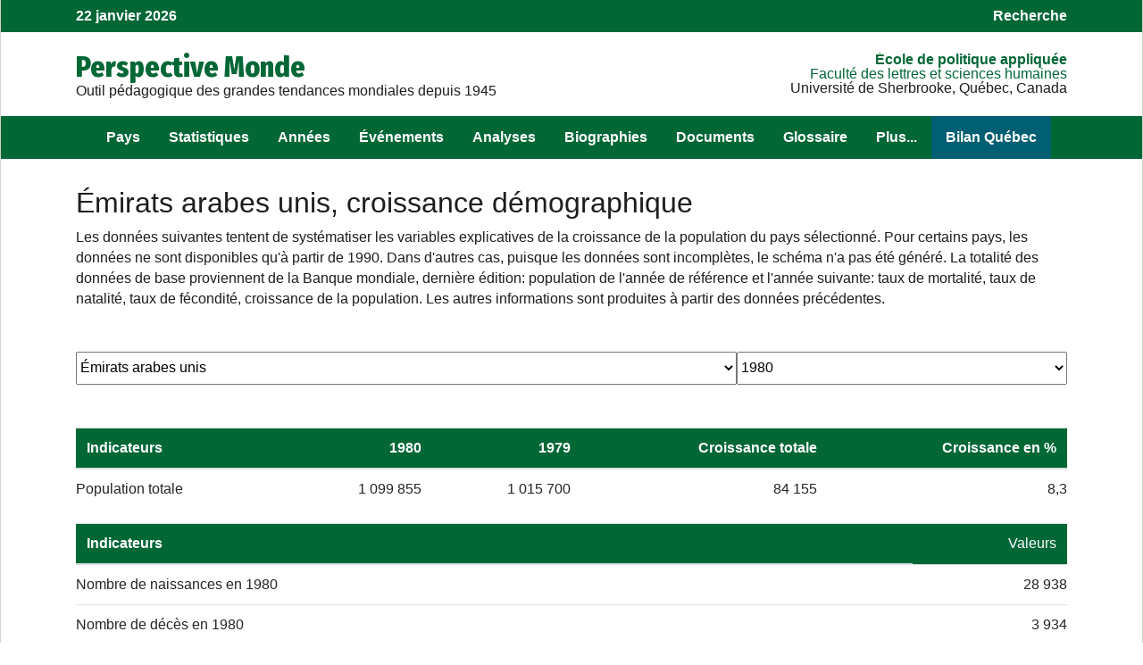

--- FILE ---
content_type: text/html; charset=UTF-8
request_url: https://perspective.usherbrooke.ca/api/ComprendreContextePop/?codePays=ARE&annee=1980
body_size: 17989
content:
{"hmListePaysEnsembleFR":{"PSE":"A. palestinienne","AFG":"Afghanistan","ZAF":"Afrique du Sud","ALB":"Albanie","DZA":"Alg\u00e9rie","DEU":"Allemagne","AGO":"Angola","SAU":"Arabie Saoudite","ARG":"Argentine","ARM":"Arm\u00e9nie","AUS":"Australie","AUT":"Autriche","AZE":"Azerba\u00efdjan","BHS":"Bahamas","BHR":"Bahre\u00efn","BGD":"Bangladesh","BLR":"Belarus","BEL":"Belgique","BEN":"B\u00e9nin ","BTN":"Bhoutan","BOL":"Bolivie","BIH":"Bosnie-Herz\u00e9govine","BWA":"Botswana","BRA":"Br\u00e9sil","BGR":"Bulgarie","BFA":"Burkina Faso","BDI":"Burundi","KHM":"Cambodge","CMR":"Cameroun","CAN":"Canada","CPV":"Cap-Vert","CAF":"Centrafricaine (rep)","CHL":"Chili","CHN":"Chine","CYP":"Chypre","COL":"Colombie","COM":"Comores(Les)","COG":"Congo","COD":"Congo (rep. dem.)","PRK":"Cor\u00e9e du Nord","KOR":"Cor\u00e9e du Sud","CRI":"Costa Rica","CIV":"C\u00f4te d'Ivoire","HRV":"Croatie","CUB":"Cuba","DNK":"Danemark","DJI":"Djibouti","DOM":"Dominicaine (Rep)","EGY":"\u00c9gypte","ARE":"\u00c9mirats arabes unis","ECU":"\u00c9quateur","ERI":"\u00c9rythr\u00e9e","ESP":"Espagne","EST":"Estonie","SWZ":"Eswatini","USA":"\u00c9tats-Unis","ETH":"\u00c9thiopie","FJI":"Fiji","FIN":"Finlande","FRA":"France","GAB":"Gabon","GMB":"Gambie","GEO":"G\u00e9orgie","GHA":"Ghana","GRC":"Gr\u00e8ce","GTM":"Guatemala","GIN":"Guin\u00e9e","GNQ":"Guin\u00e9e \u00e9quatoriale","GNB":"Guin\u00e9e-Bissau","GUY":"Guyana","HTI":"Ha\u00efti","HND":"Honduras","HUN":"Hongrie","IND":"Inde","IDN":"Indon\u00e9sie","IRQ":"Irak","IRN":"Iran","IRL":"Irlande","ISL":"Islande","ISR":"Isra\u00ebl","ITA":"Italie","JAM":"Jama\u00efque","JPN":"Japon","JOR":"Jordanie","KAZ":"Kazakhstan","KEN":"Kenya","KGZ":"Kirghizstan","KIR":"Kiribati","KSV":"Kosovo","KWT":"Kowe\u00eft","LAO":"Laos","LSO":"Lesotho","LVA":"Lettonie","LBN":"Liban","LBR":"Liberia","LBY":"Libye","LTU":"Lituanie","LUX":"Luxembourg","MKD":"Mac\u00e9doine du Nord","MDG":"Madagascar","MYS":"Malaisie","MWI":"Malawi","MLI":"Mali","MLT":"Malta","MAR":"Maroc","MUS":"Maurice","MRT":"Mauritanie","MEX":"Mexique","MDA":"Moldavie","MNG":"Mongolie","MON":"Mont\u00e9n\u00e9gro","MOZ":"Mozambique","MMR":"Myanmar","NAM":"Namibie","NPL":"N\u00e9pal","NIC":"Nicaragua","NER":"Niger","NGA":"Nigeria","NOR":"Norv\u00e8ge","NZL":"Nouvelle-Z\u00e9lande","OMN":"Oman","UGA":"Ouganda","UZB":"Ouzb\u00e9kistan","PAK":"Pakistan","PAN":"Panama","PNG":"Papouasie-Nouvelle-G.","PRY":"Paraguay","NLD":"Pays-Bas","PER":"P\u00e9rou","PHL":"Philippines","POL":"Pologne","PRT":"Portugal","QAT":"Qatar","ROM":"Roumanie","GBR":"Royaume-Uni","RUS":"Russie","RWA":"Rwanda","SLV":"Salvador","SEN":"S\u00e9n\u00e9gal","YUG":"Serbie","SLE":"Sierra Leone","SGP":"Singapour","SVK":"Slovaquie","SVN":"Slov\u00e9nie","SOM":"Somalie","SDN":"Soudan","SSD":"Soudan du Sud","LKA":"Sri Lanka","SWE":"Su\u00e8de","CHE":"Suisse","SUR":"Suriname","SYR":"Syrie","TJK":"Tadjikistan","TWN":"Taiwan","TZA":"Tanzanie","TCD":"Tchad","CZE":"Tch\u00e8que (R\u00e9p)","THA":"Tha\u00eflande","TMP":"Timor oriental","TGO":"Togo","TTO":"Trinit\u00e9-et-Tobago","TUN":"Tunisie","TKM":"Turkm\u00e9nistan","TUR":"Turquie","UKR":"Ukraine","URY":"Uruguay","VEN":"Venezuela","VNM":"Vietnam","YEM":"Y\u00e9men","ZMB":"Zambie","ZWE":"Zimbabwe"},"listePaysEnsembleFR":[["AFG","Afghanistan",33],["ZAF","Afrique du Sud",20],["ALB","Albanie",85],["DZA","Alg\u00e9rie",11],["DEU","Allemagne",81],["AGO","Angola",20],["SAU","Arabie Saoudite",32],["ARG","Argentine",75],["ARM","Arm\u00e9nie",93],["AUS","Australie",50],["AUT","Autriche",81],["AZE","Azerba\u00efdjan",93],["BHR","Bahre\u00efn",32],["BGD","Bangladesh",41],["BLR","Belarus",92],["BEL","Belgique",81],["BEN","B\u00e9nin ",14],["BTN","Bhoutan",41],["BOL","Bolivie",74],["BIH","Bosnie-Herz\u00e9govine",85],["BWA","Botswana",20],["BRA","Br\u00e9sil",75],["BGR","Bulgarie",85],["BFA","Burkina Faso",12],["BDI","Burundi",16],["KHM","Cambodge",43],["CMR","Cameroun",15],["CAN","Canada",60],["CPV","Cap-Vert",13],["CAF","Centrafricaine (rep)",15],["CHL","Chili",75],["CHN","Chine",42],["CYP","Chypre",86],["COL","Colombie",74],["COM","Comores(Les)",21],["COG","Congo",15],["COD","Congo (rep. dem.)",15],["PRK","Cor\u00e9e du Nord",42],["KOR","Cor\u00e9e du Sud",42],["CRI","Costa Rica",71],["CIV","C\u00f4te d'Ivoire",14],["HRV","Croatie",85],["CUB","Cuba",72],["DNK","Danemark",82],["DJI","Djibouti",17],["DOM","Dominicaine (Rep)",72],["EGY","\u00c9gypte",18],["ARE","\u00c9mirats arabes unis",32],["ECU","\u00c9quateur",74],["ERI","\u00c9rythr\u00e9e",17],["ESP","Espagne",83],["EST","Estonie",91],["SWZ","Eswatini",20],["USA","\u00c9tats-Unis",60],["ETH","\u00c9thiopie",17],["FIN","Finlande",82],["FRA","France",83],["GAB","Gabon",15],["GMB","Gambie",13],["GEO","G\u00e9orgie",93],["GHA","Ghana",14],["GRC","Gr\u00e8ce",86],["GTM","Guatemala",71],["GIN","Guin\u00e9e",13],["GNQ","Guin\u00e9e \u00e9quatoriale",15],["GNB","Guin\u00e9e-Bissau",13],["GUY","Guyana",73],["HTI","Ha\u00efti",72],["HND","Honduras",71],["HUN","Hongrie",84],["IND","Inde",41],["IDN","Indon\u00e9sie",44],["IRQ","Irak",31],["IRN","Iran",33],["IRL","Irlande",82],["ISL","Islande",82],["ISR","Isra\u00ebl",31],["ITA","Italie",83],["JAM","Jama\u00efque",72],["JPN","Japon",42],["JOR","Jordanie",31],["KAZ","Kazakhstan",94],["KEN","Kenya",16],["KGZ","Kirghizstan",94],["KSV","Kosovo",85],["KWT","Kowe\u00eft",32],["LAO","Laos",43],["LSO","Lesotho",20],["LVA","Lettonie",91],["LBN","Liban",31],["LBR","Liberia",13],["LBY","Libye",11],["LTU","Lituanie",91],["LUX","Luxembourg",81],["MKD","Mac\u00e9doine du Nord",85],["MDG","Madagascar",21],["MYS","Malaisie",44],["MWI","Malawi",19],["MLI","Mali",12],["MAR","Maroc",11],["MUS","Maurice",21],["MRT","Mauritanie",11],["MEX","Mexique",60],["MDA","Moldavie",92],["MNG","Mongolie",42],["MON","Mont\u00e9n\u00e9gro",85],["MOZ","Mozambique",19],["MMR","Myanmar",43],["NAM","Namibie",20],["NPL","N\u00e9pal",41],["NIC","Nicaragua",71],["NER","Niger",12],["NGA","Nigeria",14],["NOR","Norv\u00e8ge",82],["NZL","Nouvelle-Z\u00e9lande",50],["OMN","Oman",32],["UGA","Ouganda",16],["UZB","Ouzb\u00e9kistan",94],["PAK","Pakistan",33],["PAN","Panama",71],["PNG","Papouasie-Nouvelle-G.",50],["PRY","Paraguay",75],["NLD","Pays-Bas",81],["PER","P\u00e9rou",74],["PHL","Philippines",44],["POL","Pologne",84],["PRT","Portugal",83],["QAT","Qatar",32],["ROM","Roumanie",85],["GBR","Royaume-Uni",82],["RUS","Russie",92],["RWA","Rwanda",16],["SLV","Salvador",71],["SEN","S\u00e9n\u00e9gal",13],["YUG","Serbie",85],["SLE","Sierra Leone",13],["SGP","Singapour",44],["SVK","Slovaquie",84],["SVN","Slov\u00e9nie",85],["SOM","Somalie",17],["SDN","Soudan",18],["SSD","Soudan du Sud",18],["LKA","Sri Lanka",41],["SWE","Su\u00e8de",82],["CHE","Suisse",81],["SUR","Suriname",73],["SYR","Syrie",31],["TJK","Tadjikistan",94],["TWN","Taiwan",42],["TZA","Tanzanie",16],["TCD","Tchad",12],["CZE","Tch\u00e8que (R\u00e9p)",84],["THA","Tha\u00eflande",43],["TMP","Timor oriental",50],["TGO","Togo",14],["TTO","Trinit\u00e9-et-Tobago",72],["TUN","Tunisie",11],["TKM","Turkm\u00e9nistan",94],["TUR","Turquie",86],["UKR","Ukraine",92],["URY","Uruguay",75],["VEN","Venezuela",73],["VNM","Vietnam",43],["YEM","Y\u00e9men",32],["ZMB","Zambie",19],["ZWE","Zimbabwe",19]],"popStats":{"var1":"1015700","var2":"28.491","var3":"3.873","var4":"5.953","var5":"10.768235401896"},"popApres":"1099855","sb1":"[{name:'titre1', type: 'line', lineWidth: 4, color: '#006400',  pointInterval: 24 * 36e5, data:[[Date.UTC(1960,1,1), 131334],[Date.UTC(1961,1,1), 137989],[Date.UTC(1962,1,1), 144946],[Date.UTC(1963,1,1), 152211],[Date.UTC(1964,1,1), 159692],[Date.UTC(1965,1,1), 167103],[Date.UTC(1966,1,1), 173976],[Date.UTC(1967,1,1), 179700],[Date.UTC(1968,1,1), 199416],[Date.UTC(1969,1,1), 239660],[Date.UTC(1970,1,1), 286536],[Date.UTC(1971,1,1), 335027],[Date.UTC(1972,1,1), 385014],[Date.UTC(1973,1,1), 436399],[Date.UTC(1974,1,1), 489087],[Date.UTC(1975,1,1), 542856],[Date.UTC(1976,1,1), 615866],[Date.UTC(1977,1,1), 710209],[Date.UTC(1978,1,1), 809274],[Date.UTC(1979,1,1), 912010],[Date.UTC(1980,1,1), 1015700],[Date.UTC(1981,1,1), 1099855],[Date.UTC(1982,1,1), 1166370],[Date.UTC(1983,1,1), 1235305],[Date.UTC(1984,1,1), 1305996],[Date.UTC(1985,1,1), 1377911],[Date.UTC(1986,1,1), 1467383],[Date.UTC(1987,1,1), 1574244],[Date.UTC(1988,1,1), 1681788],[Date.UTC(1989,1,1), 1789851],[Date.UTC(1990,1,1), 1898220],[Date.UTC(1991,1,1), 2006626],[Date.UTC(1992,1,1), 2114730],[Date.UTC(1993,1,1), 2222093],[Date.UTC(1994,1,1), 2328188],[Date.UTC(1995,1,1), 2434662],[Date.UTC(1996,1,1), 2597564],[Date.UTC(1997,1,1), 2817410],[Date.UTC(1998,1,1), 3040421],[Date.UTC(1999,1,1), 3266009],[Date.UTC(2000,1,1), 3493575],[Date.UTC(2001,1,1), 3723590],[Date.UTC(2002,1,1), 3956826],[Date.UTC(2003,1,1), 4192457],[Date.UTC(2004,1,1), 4428967],[Date.UTC(2005,1,1), 4664790],[Date.UTC(2006,1,1), 5009100],[Date.UTC(2007,1,1), 5624635],[Date.UTC(2008,1,1), 6302664],[Date.UTC(2009,1,1), 6707058],[Date.UTC(2010,1,1), 6869838],[Date.UTC(2011,1,1), 7104538],[Date.UTC(2012,1,1), 7391448],[Date.UTC(2013,1,1), 7693031],[Date.UTC(2014,1,1), 8059440],[Date.UTC(2015,1,1), 8505237],[Date.UTC(2016,1,1), 8935095],[Date.UTC(2017,1,1), 9223225],[Date.UTC(2018,1,1), 9346701],[Date.UTC(2019,1,1), 9445785],[Date.UTC(2020,1,1), 9401038],[Date.UTC(2021,1,1), 9575152],[Date.UTC(2022,1,1), 10074977],[Date.UTC(2023,1,1), 10483751],[Date.UTC(2024,1,1), 10986400],]}]","sb2":"[{name:'titre1', type: 'line', lineWidth: 4, color: '#006400',  pointInterval: 24 * 36e5, data:[[Date.UTC(1960,1,1), 5.82435887],[Date.UTC(1961,1,1), 4.9430275076182],[Date.UTC(1962,1,1), 4.9187287428978],[Date.UTC(1963,1,1), 4.8906456876335],[Date.UTC(1964,1,1), 4.7979243899545],[Date.UTC(1965,1,1), 4.5363428721441],[Date.UTC(1966,1,1), 4.0306969905133],[Date.UTC(1967,1,1), 3.2371435122827],[Date.UTC(1968,1,1), 10.410430124128],[Date.UTC(1969,1,1), 18.382815722358],[Date.UTC(1970,1,1), 17.864293045683],[Date.UTC(1971,1,1), 15.634694288103],[Date.UTC(1972,1,1), 13.906857167078],[Date.UTC(1973,1,1), 12.527726521757],[Date.UTC(1974,1,1), 11.398342527988],[Date.UTC(1975,1,1), 10.430370363333],[Date.UTC(1976,1,1), 12.618531600858],[Date.UTC(1977,1,1), 14.252988551295],[Date.UTC(1978,1,1), 13.057825654117],[Date.UTC(1979,1,1), 11.951340547001],[Date.UTC(1980,1,1), 10.768235401896],[Date.UTC(1981,1,1), 7.9600322970408],[Date.UTC(1982,1,1), 5.8718008843152],[Date.UTC(1983,1,1), 5.7421541375334],[Date.UTC(1984,1,1), 5.56480649102],[Date.UTC(1985,1,1), 5.3602616086226],[Date.UTC(1986,1,1), 6.2911957965477],[Date.UTC(1987,1,1), 7.0294614926603],[Date.UTC(1988,1,1), 6.6082356138213],[Date.UTC(1989,1,1), 6.2274862985608],[Date.UTC(1990,1,1), 5.8784228791753],[Date.UTC(1991,1,1), 5.5538099710242],[Date.UTC(1992,1,1), 5.2472440108061],[Date.UTC(1993,1,1), 4.9522399752399],[Date.UTC(1994,1,1), 4.6640738095351],[Date.UTC(1995,1,1), 4.4717655242434],[Date.UTC(1996,1,1), 6.4766144898963],[Date.UTC(1997,1,1), 8.1243940445789],[Date.UTC(1998,1,1), 7.6177969462287],[Date.UTC(1999,1,1), 7.157275753708],[Date.UTC(2000,1,1), 6.7356817012418],[Date.UTC(2001,1,1), 6.3762689462174],[Date.UTC(2002,1,1), 6.0753932046373],[Date.UTC(2003,1,1), 5.784476952251],[Date.UTC(2004,1,1), 5.4879415769081],[Date.UTC(2005,1,1), 5.1876443187429],[Date.UTC(2006,1,1), 7.1213441032002],[Date.UTC(2007,1,1), 11.589979885534],[Date.UTC(2008,1,1), 11.381634406524],[Date.UTC(2009,1,1), 6.2188003600278],[Date.UTC(2010,1,1), 2.3980120408465],[Date.UTC(2011,1,1), 3.3593209634128],[Date.UTC(2012,1,1), 3.9589921422038],[Date.UTC(2013,1,1), 3.9991197879644],[Date.UTC(2014,1,1), 4.6529221090566],[Date.UTC(2015,1,1), 5.3838016224198],[Date.UTC(2016,1,1), 4.9304689478805],[Date.UTC(2017,1,1), 3.1737978589342],[Date.UTC(2018,1,1), 1.3298687326434],[Date.UTC(2019,1,1), 1.0545163442516],[Date.UTC(2020,1,1), -0.4748501546449],[Date.UTC(2021,1,1), 1.8351300902915],[Date.UTC(2022,1,1), 5.0883415337391],[Date.UTC(2023,1,1), 3.9771709750467],[Date.UTC(2024,1,1), 4.6831609531739],]}]","sb3":"[{name:'titre1', type: 'line', lineWidth: 4, color: '#006400',  pointInterval: 24 * 36e5, data:[[Date.UTC(1960,1,1), 39.919],[Date.UTC(1961,1,1), 39.796],[Date.UTC(1962,1,1), 39.622],[Date.UTC(1963,1,1), 39.447],[Date.UTC(1964,1,1), 39.166],[Date.UTC(1965,1,1), 38.882],[Date.UTC(1966,1,1), 38.656],[Date.UTC(1967,1,1), 38.686],[Date.UTC(1968,1,1), 35.905],[Date.UTC(1969,1,1), 32.956],[Date.UTC(1970,1,1), 31.111],[Date.UTC(1971,1,1), 29.928],[Date.UTC(1972,1,1), 29.061],[Date.UTC(1973,1,1), 28.35],[Date.UTC(1974,1,1), 27.738],[Date.UTC(1975,1,1), 27.222],[Date.UTC(1976,1,1), 25.96],[Date.UTC(1977,1,1), 26.931],[Date.UTC(1978,1,1), 27.722],[Date.UTC(1979,1,1), 28.223],[Date.UTC(1980,1,1), 28.491],[Date.UTC(1981,1,1), 28.777],[Date.UTC(1982,1,1), 28.935],[Date.UTC(1983,1,1), 28.923],[Date.UTC(1984,1,1), 28.785],[Date.UTC(1985,1,1), 28.522],[Date.UTC(1986,1,1), 28.206],[Date.UTC(1987,1,1), 26.966],[Date.UTC(1988,1,1), 26.007],[Date.UTC(1989,1,1), 25.262],[Date.UTC(1990,1,1), 24.564],[Date.UTC(1991,1,1), 23.396],[Date.UTC(1992,1,1), 22.687],[Date.UTC(1993,1,1), 21.398],[Date.UTC(1994,1,1), 21.309],[Date.UTC(1995,1,1), 18.739],[Date.UTC(1996,1,1), 17.339],[Date.UTC(1997,1,1), 16.205],[Date.UTC(1998,1,1), 16.002],[Date.UTC(1999,1,1), 16.378],[Date.UTC(2000,1,1), 16.314],[Date.UTC(2001,1,1), 15.978],[Date.UTC(2002,1,1), 15.779],[Date.UTC(2003,1,1), 15.647],[Date.UTC(2004,1,1), 15.115],[Date.UTC(2005,1,1), 14.343],[Date.UTC(2006,1,1), 12.292],[Date.UTC(2007,1,1), 11.127],[Date.UTC(2008,1,1), 9.999],[Date.UTC(2009,1,1), 11.083],[Date.UTC(2010,1,1), 11.249],[Date.UTC(2011,1,1), 11.372],[Date.UTC(2012,1,1), 11.678],[Date.UTC(2013,1,1), 11.819],[Date.UTC(2014,1,1), 11.471],[Date.UTC(2015,1,1), 11.02],[Date.UTC(2016,1,1), 10.747],[Date.UTC(2017,1,1), 10.661],[Date.UTC(2018,1,1), 10.248],[Date.UTC(2019,1,1), 10.094],[Date.UTC(2020,1,1), 10.465],[Date.UTC(2021,1,1), 9.279],[Date.UTC(2022,1,1), 9.295],[Date.UTC(2023,1,1), 9.774],]}]","sb4":"[{name:'titre1', type: 'line', lineWidth: 4, color: '#006400',  pointInterval: 24 * 36e5, data:[[Date.UTC(1960,1,1), 13.891],[Date.UTC(1961,1,1), 13.295],[Date.UTC(1962,1,1), 12.713],[Date.UTC(1963,1,1), 12.141],[Date.UTC(1964,1,1), 11.552],[Date.UTC(1965,1,1), 10.907],[Date.UTC(1966,1,1), 10.176],[Date.UTC(1967,1,1), 9.391],[Date.UTC(1968,1,1), 7.884],[Date.UTC(1969,1,1), 7.346],[Date.UTC(1970,1,1), 6.953],[Date.UTC(1971,1,1), 6.528],[Date.UTC(1972,1,1), 6.156],[Date.UTC(1973,1,1), 5.843],[Date.UTC(1974,1,1), 5.584],[Date.UTC(1975,1,1), 5.376],[Date.UTC(1976,1,1), 5.053],[Date.UTC(1977,1,1), 4.702],[Date.UTC(1978,1,1), 4.393],[Date.UTC(1979,1,1), 4.115],[Date.UTC(1980,1,1), 3.873],[Date.UTC(1981,1,1), 3.719],[Date.UTC(1982,1,1), 3.57],[Date.UTC(1983,1,1), 3.439],[Date.UTC(1984,1,1), 3.326],[Date.UTC(1985,1,1), 3.226],[Date.UTC(1986,1,1), 3.108],[Date.UTC(1987,1,1), 2.992],[Date.UTC(1988,1,1), 2.9],[Date.UTC(1989,1,1), 2.831],[Date.UTC(1990,1,1), 2.786],[Date.UTC(1991,1,1), 2.76],[Date.UTC(1992,1,1), 2.77],[Date.UTC(1993,1,1), 2.801],[Date.UTC(1994,1,1), 2.85],[Date.UTC(1995,1,1), 2.85],[Date.UTC(1996,1,1), 2.754],[Date.UTC(1997,1,1), 2.644],[Date.UTC(1998,1,1), 2.459],[Date.UTC(1999,1,1), 2.233],[Date.UTC(2000,1,1), 2.004],[Date.UTC(2001,1,1), 1.801],[Date.UTC(2002,1,1), 1.646],[Date.UTC(2003,1,1), 1.546],[Date.UTC(2004,1,1), 1.49],[Date.UTC(2005,1,1), 1.471],[Date.UTC(2006,1,1), 1.444],[Date.UTC(2007,1,1), 1.34],[Date.UTC(2008,1,1), 1.205],[Date.UTC(2009,1,1), 1.165],[Date.UTC(2010,1,1), 1.073],[Date.UTC(2011,1,1), 1.027],[Date.UTC(2012,1,1), 1.033],[Date.UTC(2013,1,1), 1.033],[Date.UTC(2014,1,1), 1.014],[Date.UTC(2015,1,1), 1.021],[Date.UTC(2016,1,1), 1.007],[Date.UTC(2017,1,1), 0.97],[Date.UTC(2018,1,1), 0.957],[Date.UTC(2019,1,1), 0.958],[Date.UTC(2020,1,1), 1.118],[Date.UTC(2021,1,1), 1.258],[Date.UTC(2022,1,1), 1.18],[Date.UTC(2023,1,1), 0.932],]}]","sb5":"[{name:'titre1', type: 'line', lineWidth: 4, color: '#006400',  pointInterval: 24 * 36e5, data:[[Date.UTC(1960,1,1), 6.499],[Date.UTC(1961,1,1), 6.494],[Date.UTC(1962,1,1), 6.489],[Date.UTC(1963,1,1), 6.495],[Date.UTC(1964,1,1), 6.494],[Date.UTC(1965,1,1), 6.495],[Date.UTC(1966,1,1), 6.495],[Date.UTC(1967,1,1), 6.51],[Date.UTC(1968,1,1), 6.529],[Date.UTC(1969,1,1), 6.524],[Date.UTC(1970,1,1), 6.519],[Date.UTC(1971,1,1), 6.519],[Date.UTC(1972,1,1), 6.502],[Date.UTC(1973,1,1), 6.464],[Date.UTC(1974,1,1), 6.411],[Date.UTC(1975,1,1), 6.353],[Date.UTC(1976,1,1), 6.291],[Date.UTC(1977,1,1), 6.223],[Date.UTC(1978,1,1), 6.151],[Date.UTC(1979,1,1), 6.059],[Date.UTC(1980,1,1), 5.953],[Date.UTC(1981,1,1), 5.814],[Date.UTC(1982,1,1), 5.658],[Date.UTC(1983,1,1), 5.482],[Date.UTC(1984,1,1), 5.303],[Date.UTC(1985,1,1), 5.125],[Date.UTC(1986,1,1), 4.999],[Date.UTC(1987,1,1), 4.883],[Date.UTC(1988,1,1), 4.768],[Date.UTC(1989,1,1), 4.65],[Date.UTC(1990,1,1), 4.506],[Date.UTC(1991,1,1), 4.251],[Date.UTC(1992,1,1), 4.088],[Date.UTC(1993,1,1), 3.819],[Date.UTC(1994,1,1), 3.761],[Date.UTC(1995,1,1), 3.278],[Date.UTC(1996,1,1), 3.06],[Date.UTC(1997,1,1), 2.825],[Date.UTC(1998,1,1), 2.765],[Date.UTC(1999,1,1), 2.793],[Date.UTC(2000,1,1), 2.733],[Date.UTC(2001,1,1), 2.622],[Date.UTC(2002,1,1), 2.541],[Date.UTC(2003,1,1), 2.491],[Date.UTC(2004,1,1), 2.385],[Date.UTC(2005,1,1), 2.232],[Date.UTC(2006,1,1), 1.958],[Date.UTC(2007,1,1), 1.792],[Date.UTC(2008,1,1), 1.516],[Date.UTC(2009,1,1), 1.582],[Date.UTC(2010,1,1), 1.565],[Date.UTC(2011,1,1), 1.539],[Date.UTC(2012,1,1), 1.532],[Date.UTC(2013,1,1), 1.527],[Date.UTC(2014,1,1), 1.483],[Date.UTC(2015,1,1), 1.417],[Date.UTC(2016,1,1), 1.366],[Date.UTC(2017,1,1), 1.35],[Date.UTC(2018,1,1), 1.288],[Date.UTC(2019,1,1), 1.247],[Date.UTC(2020,1,1), 1.289],[Date.UTC(2021,1,1), 1.162],[Date.UTC(2022,1,1), 1.148],[Date.UTC(2023,1,1), 1.2],]}]","sb6":"[{name:'titre1', type: 'line', lineWidth: 4, color: '#006400',  pointInterval: 24 * 36e5, data:[[Date.UTC(1990,1,1), 68.6],[Date.UTC(1995,1,1), 73.7],[Date.UTC(2000,1,1), 67.9],[Date.UTC(2005,1,1), 69],[Date.UTC(2010,1,1), 78.5],[Date.UTC(2015,1,1), 79.1],[Date.UTC(2020,1,1), 76],[Date.UTC(2024,1,1), 74],]}]"}